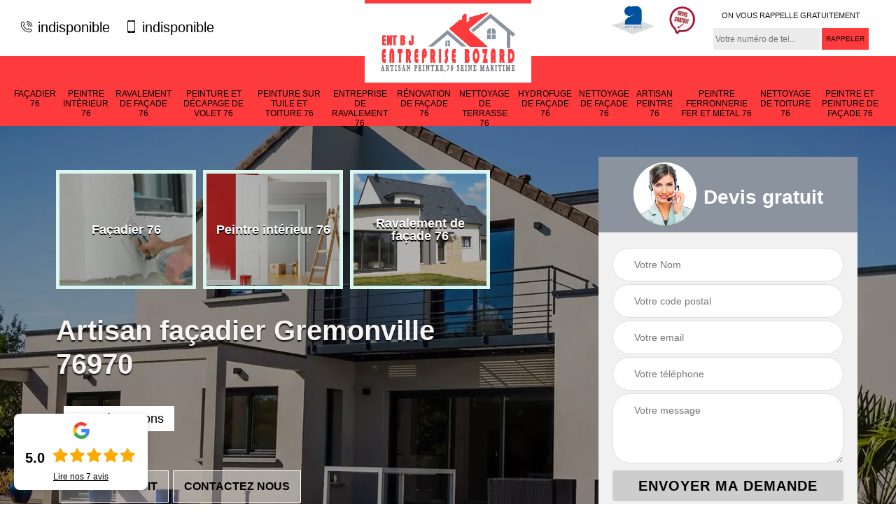

--- FILE ---
content_type: text/html; charset=UTF-8
request_url: https://www.facadier-peintre-76.fr/artisan-facadier-gremonville-76970
body_size: 5294
content:
<!DOCTYPE html>
<html dir="ltr" lang="fr-FR">
<head>
		<meta charset="UTF-8" />
    <meta name=viewport content="width=device-width, initial-scale=1.0, minimum-scale=1.0 maximum-scale=1.0">
    <meta http-equiv="content-type" content="text/html; charset=UTF-8" >
    <title>Artisan façadier à Gremonville tel: 02.52.56.31.85</title>
        <meta name="description" content="Façadier aguerri à Gremonville 76970, BOZARD peinture est le professionnel qu'il vous faut pour remettre en état votre façade, travaux fiables et respectant les règles en vigueur">        
    <link rel="shortcut icon" href="/skins/default/images/favicon.ico" type="image/x-icon">
	  <link rel="icon" href="/skins/default/images/favicon.ico" type="image/x-icon"> 
    <link href="/skins/default/css/style.css" rel="stylesheet" type="text/css"/> 
    <link rel="preconnect" href="https://www.googletagmanager.com">
<link rel="preconnect" href="https://nominatim.openstreetmap.org"></head>
<body class="Desktop ville">
    
    <section class="topNavigation"><div class="container"><div class="row align-items-center"><div class="col-md-4 col-sm-6 text-center text-md-left"><div class="telTopNav"><a href="tel:indisponible"><i class="icon icon-phone"></i> indisponible</a><a href="tel:indisponible"><i class="icon icon-mobile"></i> indisponible</a></div></div><div class="col-md-4 col-sm-12 text-center"><a href="/" title="logo-façadier-76-bozard-joseph" class="logo"><img loading="lazy" src="/skins/default/images/Logo-bozard-joseph.png" alt="façadier-bozard-joseph"></a></div><div class="col-md-4 col-sm-6 text-center d-md-flex"><div class="custom_info_logo"><img loading="lazy" src="/skins/default/images/img/logo_artisan.webp" alt="Artisan"><img loading="lazy" src="/skins/default/images/img/logo_devisGratuit.webp" alt="Devis gratuit"></div><div class="custom_rappel_top"><strong>On vous rappelle gratuitement</strong><form action="/message.php" method="post" id="rappel_immediat"><input type="text" name="mail" id="mail2" value=""><input type="hidden" name="type" value="rappel"><input type="text" name="numtel" required="" placeholder="Votre numéro de tel..." class="form-input"><input type="submit" name="OK" value="RAPPELER" class=" btn btn-submit"></form></div></div></div></div></section><header  class="header"><div class="page-header-inner"><div class="menu-site"><div class="container"><nav class="nav"><ul class="nav-list"><li class="nav-item"><a href="/">Façadier 76</a></li><li class="nav-item"><a href="artisan-peintre-interieur-seine-maritime-76">Peintre intérieur 76</a></li><li class="nav-item"><a href="entreprise-ravalement-facade-seine-maritime-76">Ravalement de façade 76</a></li><li class="nav-item"><a href="entreprise-peinture-decapage-volet-seine-maritime-76">Peinture et décapage de volet 76</a></li><li class="nav-item"><a href="entreprise-peinture-tuile-toiture-seine-maritime-76">Peinture sur tuile et toiture 76</a></li><li class="nav-item"><a href="entreprise-ravalement-seine-maritime-76">Entreprise de ravalement 76</a></li><li class="nav-item"><a href="entreprise-renovation-facade-seine-maritime-76">Rénovation de façade 76</a></li><li class="nav-item"><a href="entreprise-nettoyage-terrasse-seine-maritime-76">Nettoyage de terrasse 76</a></li><li class="nav-item"><a href="entreprise-hydrofuge-facade-seine-maritime-76">Hydrofuge de façade 76</a></li><li class="nav-item"><a href="entreprise-nettoyage-facade-seine-maritime-76">Nettoyage de façade 76</a></li><li class="nav-item"><a href="artisan-peintre-seine-maritime-76">Artisan peintre 76</a></li><li class="nav-item"><a href="artisan-peintre-ferronnerie-fer-metal-seine-maritime-76">Peintre ferronnerie fer et métal 76</a></li><li class="nav-item"><a href="entreprise-nettoyage-toiture-seine-maritime-76">Nettoyage de toiture 76</a></li><li class="nav-item"><a href="artisan-peintre-peinture-façade-seine-maritime-76">Peintre et peinture de façade 76</a></li></ul></nav></div></div></div></header>
    <div class="homeslider"><div class="ContainerSlider"><div class="slider"><div class="fullImg" style="background-image: url(skins/default/images/img/bg-220.webp);"></div><div class="fullImg" style="background-image: url(skins/default/images/img/bg-236.webp);"></div></div><div class="caption"><div class="container"><div class="row align-items-center justify-content-between"><div class="col-md-7"><div class="competenceListe"><div class="comp_item"><div class="entry-header"><a href="/" class="entry-thumbnail"><img loading="lazy" src="/skins/default/images/img/cat-220.webp" alt="facadier-76"><span>Façadier 76</span></a></div></div><div class="comp_item"><div class="entry-header"><a href="artisan-peintre-interieur-seine-maritime-76" class="entry-thumbnail"><img loading="lazy" src="/skins/default/images/img/cat-38.webp" alt="peintre-interieur-76"><span>Peintre intérieur 76</span></a></div></div><div class="comp_item"><div class="entry-header"><a href="entreprise-ravalement-facade-seine-maritime-76" class="entry-thumbnail"><img loading="lazy" src="/skins/default/images/img/cat-45.webp" alt="ravalement-de-facade-76"><span>Ravalement de façade 76</span></a></div></div><div class="comp_item"><div class="entry-header"><a href="entreprise-peinture-decapage-volet-seine-maritime-76" class="entry-thumbnail"><img loading="lazy" src="/skins/default/images/img/cat-147.webp" alt="peinture-et-decapage-de-volet-76"><span>Peinture et décapage de volet 76</span></a></div></div><div class="comp_item"><div class="entry-header"><a href="entreprise-peinture-tuile-toiture-seine-maritime-76" class="entry-thumbnail"><img loading="lazy" src="/skins/default/images/img/cat-5.webp" alt="peinture-sur-tuile-et-toiture-76"><span>Peinture sur tuile et toiture 76</span></a></div></div><div class="comp_item"><div class="entry-header"><a href="entreprise-ravalement-seine-maritime-76" class="entry-thumbnail"><img loading="lazy" src="/skins/default/images/img/cat-236.webp" alt="entreprise-de-ravalement-76"><span>Entreprise de ravalement 76</span></a></div></div><div class="comp_item"><div class="entry-header"><a href="entreprise-renovation-facade-seine-maritime-76" class="entry-thumbnail"><img loading="lazy" src="/skins/default/images/img/cat-239.webp" alt="renovation-de-facade-76"><span>Rénovation de façade 76</span></a></div></div><div class="comp_item"><div class="entry-header"><a href="entreprise-nettoyage-terrasse-seine-maritime-76" class="entry-thumbnail"><img loading="lazy" src="/skins/default/images/img/cat-47.webp" alt="nettoyage-de-terrasse-76"><span>Nettoyage de terrasse 76</span></a></div></div><div class="comp_item"><div class="entry-header"><a href="entreprise-hydrofuge-facade-seine-maritime-76" class="entry-thumbnail"><img loading="lazy" src="/skins/default/images/img/cat-259.webp" alt="hydrofuge-de-facade-76"><span>Hydrofuge de façade 76</span></a></div></div><div class="comp_item"><div class="entry-header"><a href="entreprise-nettoyage-facade-seine-maritime-76" class="entry-thumbnail"><img loading="lazy" src="/skins/default/images/img/cat-46.webp" alt="nettoyage-de-facade-76"><span>Nettoyage de façade 76</span></a></div></div><div class="comp_item"><div class="entry-header"><a href="artisan-peintre-seine-maritime-76" class="entry-thumbnail"><img loading="lazy" src="/skins/default/images/img/cat-238.webp" alt="artisan-peintre-76"><span>Artisan peintre 76</span></a></div></div><div class="comp_item"><div class="entry-header"><a href="artisan-peintre-ferronnerie-fer-metal-seine-maritime-76" class="entry-thumbnail"><img loading="lazy" src="/skins/default/images/img/cat-221.webp" alt="peintre-ferronnerie-fer-et-metal-76"><span>Peintre ferronnerie fer et métal 76</span></a></div></div><div class="comp_item"><div class="entry-header"><a href="entreprise-nettoyage-toiture-seine-maritime-76" class="entry-thumbnail"><img loading="lazy" src="/skins/default/images/img/cat-40.webp" alt="nettoyage-de-toiture-76"><span>Nettoyage de toiture 76</span></a></div></div><div class="comp_item"><div class="entry-header"><a href="artisan-peintre-peinture-façade-seine-maritime-76" class="entry-thumbnail"><img loading="lazy" src="/skins/default/images/img/cat-219.webp" alt="peintre-et-peinture-de-facade-76"><span>Peintre et peinture de façade 76</span></a></div></div></div><div class="captionText"><h1 class="titire-slider">Artisan façadier Gremonville 76970</h1></div><div class="bloc_realisations"><a href="/realisations">Nos réalisations</a></div><div class="boutton-slider"><a href="/devis-gratuit" class="btn btn-cont">Devis gratuit</a><a href="/contact" class="btn btn-cont">Contactez nous</a></div></div><div class="col-lg-4 col-md-5"><div class="Devisgratuit"><div id="titreDevis" class="d-md-flex align-items-center justify-content-center"><span class="call"><img loading="lazy" src="/skins/default/images/img/call.webp" alt="call"></span><span class="text-center">Devis gratuit</span></div><form action="/message.php" method="post" id="FormDevis"><input type="text" name="mail" id="mail" value=""><input type="text" name="nom" required="" class="form-input" placeholder="Votre Nom"><input type="text" name="code_postal" required="" class="form-input" placeholder="Votre code postal"><input type="text" name="email" required="" class="form-input" placeholder="Votre email"><input type="text" name="telephone" required="" class="form-input" placeholder="Votre téléphone"><textarea name="message" required="" class="form-input" placeholder="Votre message"></textarea><input type="submit" value="Envoyer ma demande" class="btn btn-submit"></form></div></div></div></div></div></div></div><div class="Contenu"><div class="container"><div class="corps"><div class="row"><div class="col-md-8"><div class="mainleft"><div class="contenublock"><div class="Block Block0"><div class="bloc-une"><h2> La réparation des fissures au niveau des façades des maisons dans la ville de Gremonville et ses environs</h2><p>Les façades des maisons sont les structures qui subissent le plus les agressions qui viennent des intempéries. En effet, il est fréquent de rencontrer des fissures. Ces détériorations peuvent entraîner l'augmentation des tarifs des dépenses énergétiques. Un façadier professionnel peut effectuer des travaux de réparation dans les plus brefs délais. Dans ce cas, nous vous informons qu'il est possible d'entrer en contact avec BOZARD peinture qui a plusieurs années d'expérience en la matière.
</p></div></div><div class="Block Block1"><div class="row"><div class="col-md-4 d-flex"><div class="bgImgF" style="background-image: url(/photos/3010725-facadier-2.jpg)"></div></div><div class="col-md-8"><div class="bloc-une"><h2> Qui peut réaliser les opérations de peinture des façades des maisons à Gremonville dans le 76970 ?</h2><p>Les façades devront avoir une bonne présentation. En effet, il est possible d'assurer cela en appliquant de la peinture. Afin de faire les tâches, nous vous informons qu'il est possible de faire confiance à BOZARD peinture qui a plusieurs années d'expérience en la matière. Sachez qu'il respecte les délais impartis. De plus, l'établissement d'un devis ne nécessite pas le paiement d'une somme d'argent. Pour en savoir plus, il va falloir que vous fassiez une petite visite au niveau de son site internet.
</p></div></div></div></div><div class="Block Block2"><div class="row"><div class="col-md-4 d-flex"><div class="bgImgF" style="background-image: url(/photos/3010725-facadier-3.jpg)"></div></div><div class="col-md-8"><div class="bloc-une"><h2>Que faut-il savoir sur la peinture des façades des maisons à Gremonville dans le 76970 et ses environs?</h2><p>Les protections au niveau des façades de maisons peuvent se faire par le biais de l'application des peintures. Pour effectuer ce genre d'intervention, nous vous informons qu'il est nécessaire de faire confiance à un professionnel en la matière. Dans ce cas, nous vous proposons d'entrer en contact avec BOZARD peinture qui a effectué ces travaux depuis plusieurs années. N'oubliez pas qu'il peut proposer des prix qui sont très abordables et accessibles à toutes les bourses.
</p></div></div></div></div><div class="Block Block3"><h2 class="accordion"> Le ravalement des façades des maisons dans la ville de Gremonville et ses environs</h2><div class="panelV"><p>Les opérations de ravalement sont les travaux qui sont les plus efficaces pour la garantie d'un meilleur état de la façade. Pour faire ce genre d'intervention, nous vous rappelons qu'il est utile de faire confiance à des personnes qualifiées. Dans ce cas, on peut vous proposer d'entrer en contact avec BOZARD peintures. Ce façadier professionnel a pu suivre des formations spécifiques pour pouvoir garantir une meilleure qualité de travail. De plus, les équipements qu'il utilise sont très efficaces.
</p></div></div><div class="Block Block4"><h2 class="accordion">BOZARD peinture : un habitué des travaux de peinture des façades des maisons dans la ville de Gremonville et ses environs</h2><div class="panelV"><p>Les façades des immeubles doivent être obligatoirement entretenues. En effet, il est possible que des sanctions puissent être infligées aux occupants si cela n'est pas respecté. Dans ce cas, il est nécessaire de les peindre. Pour effectuer ces tâches qui peuvent être très difficiles, il est utile de s'adresser à un façadier professionnel. Ainsi, nous vous proposons d'entrer en contact avec BOZARD peinture qui a plusieurs années d'expérience en la matière.
</p></div></div><div class="Block Block5"><h2 class="accordion">La rénovation des façades des maisons dans la ville de Gremonville et ses environs</h2><div class="panelV"><p>Les opérations de rénovation des façades des immeubles sont très intéressantes pour redonner une nouvelle jeunesse. En fait, il faut d'abord connaître le prix des interventions. Dans ce cas, on peut vous recommander d'utiliser les critères de prix. Ces données qui peuvent faire évoluer les dépenses sont très nombreuses comme la dimension de la façade à entretenir. Les outils et les équipements indispensables sont aussi à ne pas négliger. Pour les informations supplémentaires, veuillez contacter BOZARD peinture.
</p></div></div><div class="Block Block6"><h2 class="accordion">BOZARD peinture et ses capacités pour effectuer les travaux de ravalement des façades des maisons</h2><div class="panelV"><p>À Gremonville dans le 76970, il est utile de s'occuper des nombreuses structures qui composent les maisons. Il est utile de faire des travaux de ravalement des façades. Afin de réaliser ces opérations qui peuvent être très difficiles à réaliser, il est possible de faire confiance à un professionnel en la matière. Dans ce cas, nous vous proposons d'entrer en contact avec BOZARD peinture qui a plusieurs années d'expérience en la matière. Sachez qu'il peut proposer des prix qui sont abordables et accessibles à toutes les bourses.
</p></div></div><div class="Block Block7"><h2 class="accordion">Réalisez vos travaux de nettoyage et de ravalement de façade en faisant appel à un expert à Gremonville</h2><div class="panelV"><p>Veillez sans hésiter faire appel à des artisans spécialiste en travaux de nettoyage et de ravalement de façade fiable comme BOZARD peinture à Gremonville 76970 et ses régions avoisinantes pour toute réalisation des travaux de ravalement et de nettoyage de façade selon ce qu’il faut. Pour que la beauté et l’esthétique des murs extérieurs de votre maison soient assuré, la réalisation de ces travaux est bien indispensable. Etant donné que c’est une entreprise de nettoyage et de ravalement de façade active à Gremonville 76970 et son entourage, contacter sans hésiter cette entreprise.</p></div></div><div class="Block Block8"><h2 class="accordion">Les informations pratiques à retenir pour la peinture des façades dans la ville de Gremonville et ses environs</h2><div class="panelV"><p>La peinture est un produit qui va permettre de protéger les surfaces. En effet, il est utile de faire ces travaux au niveau des façades. Un façadier peut réaliser les interventions. Pour nous, il faut contacter des experts en la matière. BOZARD peinture a les compétences nécessaires pour l'assurance d'une meilleure qualité de travail. Ainsi, nous vous assurons qu'il garantit une très bonne qualité de travail. Pour de plus amples informations, il suffit de visiter son site Internet.
</p></div></div><div class="accordeon-inner"></div></div></div></div><div class="col-md-4"><div class="mainright"><div class="imgright" style="background-image: url(/photos/3010725-facadier-1.jpg)"></div><div class="Devisgratuit"><div class="engagement"><span>Nos engagements</span><ul class="eng-liste"><li>Devis et déplacement gratuits</li><li>Sans engagement</li><li>Artisan passionné</li><li>Prix imbattable</li><li>Travail de qualité</li></ul></div><div class="telDevis"><p class="tel"><i class="icon icon-phone"></i> <a href="tel:indisponible">indisponible</a></p><p class="tel"><i class="icon icon-mobile"></i> <a href="tel:indisponible">indisponible</a></p></div></div><div class="MapRight"><span>Nous localiser</span><span>Façadier   Gremonville</span><div id="Map"></div><p class="d-flex align-items-center adr"><i class="icon icon-location"></i><span>indisponible</span></p></div></div></div></div></div></div></div><div class="categoriesList"><div class="container"><div class="Services"><span class="Titre">Autres services</span><div class="Liens"><a href="/entreprise-ravalement-gremonville-76970"><i class="icon icon-arrow-circle-right"></i>  Entreprise de ravalement Gremonville</a><a href="/entreprise-peinture-decapage-volet-gremonville-76970"><i class="icon icon-arrow-circle-right"></i>  Peinture et décapage de volet Gremonville</a><a href="/entreprise-ravalement-facade-gremonville-76970"><i class="icon icon-arrow-circle-right"></i>  Ravalement de façade Gremonville</a><a href="/artisan-peintre-interieur-gremonville-76970"><i class="icon icon-arrow-circle-right"></i>  Peintre intérieur Gremonville</a><a href="/artisan-peintre-peinture-facade-gremonville-76970"><i class="icon icon-arrow-circle-right"></i>  Peintre et peinture de façade Gremonville</a><a href="/entreprise-nettoyage-toiture-gremonville-76970"><i class="icon icon-arrow-circle-right"></i>  Nettoyage de toiture Gremonville</a><a href="/artisan-peintre-ferronnerie-fer-metal-gremonville-76970"><i class="icon icon-arrow-circle-right"></i>  Peintre ferronnerie fer et métal Gremonville</a><a href="/artisan-peintre-gremonville-76970"><i class="icon icon-arrow-circle-right"></i>  Artisan peintre Gremonville</a><a href="/entreprise-nettoyage-facade-gremonville-76970"><i class="icon icon-arrow-circle-right"></i>  Nettoyage de façade Gremonville</a><a href="/entreprise-hydrofuge-facade-gremonville-76970"><i class="icon icon-arrow-circle-right"></i>  Hydrofuge de façade Gremonville</a><a href="/entreprise-nettoyage-terrasse-gremonville-76970"><i class="icon icon-arrow-circle-right"></i>  Nettoyage de terrasse Gremonville</a><a href="/entreprise-peinture-tuile-toiture-gremonville-76970"><i class="icon icon-arrow-circle-right"></i>  Peinture sur tuile et toiture Gremonville</a><a href="/entreprise-renovation-facade-gremonville-76970"><i class="icon icon-arrow-circle-right"></i>  Rénovation de façade Gremonville</a></div></div></div></div>
    <footer id="footer"><div class="container"><div class="d-md-flex justify-content-between align-items-center"><p class="copyright footer-logo"><a href="/" title="logo-façadier-76-bozard-joseph" class="logo-footer"><img loading="lazy" src="/skins/default/images/Logo-bozard-joseph.png" alt="façadier-bozard-joseph"></a></p><p class="tel-footer"><i class="icon icon-phone"></i><span><span><a href="tel:indisponible">indisponible</a></span><span><a href="tel:indisponible">indisponible</a></span></span></p><p class="adresse"><i class="icon icon-location"></i><span>indisponible</span></p></div><div class="copyright mobilC"><span>©2020 - 2026 Tout droit réservé - <a href="/mentions-legales" title="Mentions légales">Mentions légales</a></span><div class="links"><a target="_blank" href="https://www.facebook.com/Bozardpeinture/"><img loading="lazy" src="/skins/default/images/img/facebook.webp" loading="lazy" alt="icon"></a><a target="_blank" href="https://x.com/BozardPeinture"><img loading="lazy" src="/skins/default/images/img/logo-x.webp" loading="lazy" alt="icon"></a><a target="_blank" href="https://www.instagram.com/bozardpeinture/"><img loading="lazy" src="/skins/default/images/img/instagram.webp" loading="lazy" alt="icon"></a><a target="_blank" href="https://www.youtube.com/@bozardpeinture"><img loading="lazy" src="/skins/default/images/img/youtube.webp" loading="lazy" alt="icon"></a><a target="_blank" href="https://www.tiktok.com/@bozardpeinture"><img loading="lazy" src="/skins/default/images/img/tiktok.webp" loading="lazy" alt="icon"></a></div></div></div></footer>
</body>
<script src="/js/jquery-3.6.0.min.js"></script>
<script src="/js/scripts.js"></script> 
<script src="skins/default/js/slick.min.js"></script>

 

<script type="text/javascript">		
	var Support = 'Desktop';
	$(document).ready(function(){
		// Js lancés une fois la page chargée
			
		          initAnalytics('_');
		
        // Append the mobile icon nav 
        $('.nav-mobile').click(function(){
            $('.menu-site').toggle();
        });

        // 

        //slider
		
        $('.slider').slick({
          arrows: false,
          fade:true,
          speed: 900,
          autoplay:true,
          pauseOnHover:false,
          autoplaySpeed: 3000
        })
        $('.competenceListe').slick({
          arrows: false,
          slidesToShow: 3,
          slidesToScroll: 1,
          speed: 900,
          autoplay:true,
          pauseOnHover:false,
          autoplaySpeed: 3000,
          responsive: [
            {
              breakpoint: 991,
              settings: {
                slidesToShow: 2,
                slidesToScroll: 1
              }
            }
          ]
        })
 

        //accordeon
        $('.contenublock').find('.accordeon-inner').append($('.Block3, .Block4, .Block5, .Block6, .Block7, .Block8, .Block9, .Block10'));
        var acc = document.getElementsByClassName("accordion");
        var i;

        for (i = 0; i < acc.length; i++) {
            acc[i].onclick = function(){
                this.classList.toggle("active");
                this.nextElementSibling.classList.toggle("show");
            }
        }

});
	</script>
  <link rel="stylesheet" href="/js/leaflet/leaflet.css" />
<script src="/js/leaflet/leaflet.js"></script>
<script src="/js/map.js"></script>
<script>initMap('France',16);</script>
</html>
